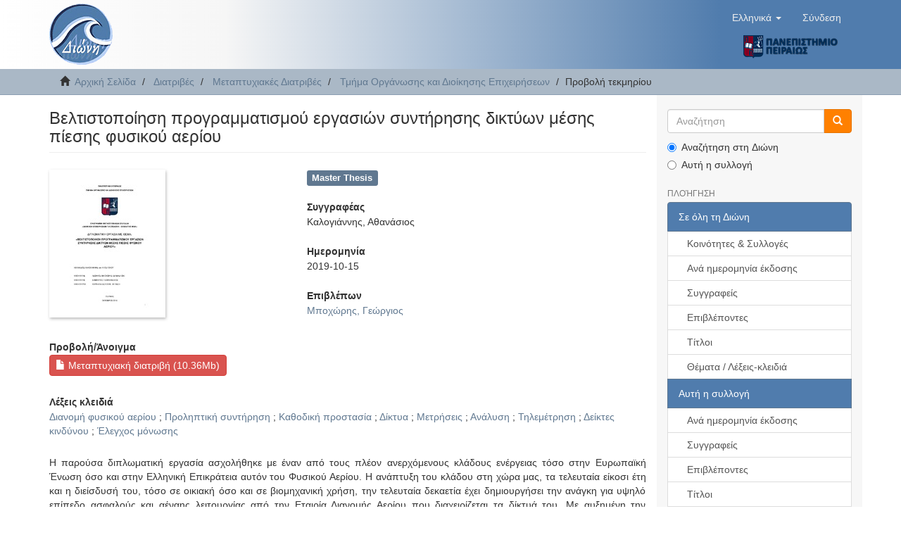

--- FILE ---
content_type: text/html;charset=utf-8
request_url: https://dione.lib.unipi.gr/xmlui/handle/unipi/12224
body_size: 6521
content:
<!DOCTYPE html>
            <!--[if lt IE 7]> <html class="no-js lt-ie9 lt-ie8 lt-ie7" lang="en"> <![endif]-->
            <!--[if IE 7]>    <html class="no-js lt-ie9 lt-ie8" lang="en"> <![endif]-->
            <!--[if IE 8]>    <html class="no-js lt-ie9" lang="en"> <![endif]-->
            <!--[if gt IE 8]><!--> <html class="no-js" lang="en"> <!--<![endif]-->
            <head><META http-equiv="Content-Type" content="text/html; charset=UTF-8">
<meta content="text/html; charset=UTF-8" http-equiv="Content-Type">
<meta content="IE=edge,chrome=1" http-equiv="X-UA-Compatible">
<meta content="width=device-width,initial-scale=1" name="viewport">
<link rel="shortcut icon" href="/xmlui/themes/Mirage2/images/dione_favicon.png">
<link rel="apple-touch-icon" href="/xmlui/themes/Mirage2/images/apple-touch-icon.png">
<meta name="Generator" content="DSpace 6.4">
<link href="/xmlui/themes/Mirage2/styles/main.css" rel="stylesheet">
<link type="application/opensearchdescription+xml" rel="search" href="https://dione.lib.unipi.gr:443/xmlui/description.xml" title="DSpace">
<script>
                //Clear default text of empty text areas on focus
                function tFocus(element)
                {
                if (element.value == ' '){element.value='';}
                }
                //Clear default text of empty text areas on submit
                function tSubmit(form)
                {
                var defaultedElements = document.getElementsByTagName("textarea");
                for (var i=0; i != defaultedElements.length; i++){
                if (defaultedElements[i].value == ' '){
                defaultedElements[i].value='';}}
                }
                //Disable pressing 'enter' key to submit a form (otherwise pressing 'enter' causes a submission to start over)
                function disableEnterKey(e)
                {
                var key;

                if(window.event)
                key = window.event.keyCode;     //Internet Explorer
                else
                key = e.which;     //Firefox and Netscape

                if(key == 13)  //if "Enter" pressed, then disable!
                return false;
                else
                return true;
                }
            </script><!--[if lt IE 9]>
            <script src="/xmlui/themes/Mirage2/scripts/html5shiv.js"> </script>
            <script src="/xmlui/themes/Mirage2/scripts/respond.min.js"> </script>
                <![endif]--><title>Βελτιστοποίηση προγραμματισμού εργασιών συντήρησης δικτύων μέσης πίεσης φυσικού αερίου</title>
<link rel="schema.DCTERMS" href="http://purl.org/dc/terms/" />
<link rel="schema.DC" href="http://purl.org/dc/elements/1.1/" />
<meta name="DC.contributor" content="Μποχώρης, Γεώργιος" />
<meta name="DC.creator" content="Καλογιάννης, Αθανάσιος" />
<meta name="DCTERMS.dateAccepted" content="2019-10-16T08:31:01Z" scheme="DCTERMS.W3CDTF" />
<meta name="DCTERMS.available" content="2019-10-16T08:31:01Z" scheme="DCTERMS.W3CDTF" />
<meta name="DCTERMS.issued" content="2019-10-15" scheme="DCTERMS.W3CDTF" />
<meta name="DC.identifier" content="https://dione.lib.unipi.gr/xmlui/handle/unipi/12224" scheme="DCTERMS.URI" />
<meta name="DCTERMS.abstract" content="Η παρούσα διπλωματική εργασία ασχολήθηκε με έναν από τους πλέον ανερχόμενους κλάδους ενέργειας τόσο στην Ευρωπαϊκή Ένωση όσο και στην Ελληνική Επικράτεια αυτόν του Φυσικού Αερίου.&#xD;&#xA;Η ανάπτυξη του κλάδου στη χώρα μας, τα τελευταία είκοσι έτη και η διείσδυσή του, τόσο σε οικιακή όσο και σε βιομηχανική χρήση, την τελευταία δεκαετία έχει δημιουργήσει την ανάγκη για υψηλό επίπεδο ασφαλούς και αέναης λειτουργίας από την Εταιρία Διανομής Αερίου που διαχειρίζεται τα δίκτυά του.&#xD;&#xA;Με αυξημένη την απαίτηση προληπτικής συντήρησης, για την επίτευξη του ζητούμενου επιπέδου λειτουργίας, αναζητήθηκαν νέα μοντέλα και εργαλεία που θα αποφέρουν την υψηλότερη απόδοση, καλύπτοντας πάντα τις ισχύουσες νομικές απαιτήσεις με το χαμηλότερο δυνατό κόστος. Το κόστος προληπτικής συντήρησης δε, σε εταιρίες τέτοιου είδους, τα έσοδα των οποίων προέρχονται από τα τέλη διέλευσης και την ισχύουσα κατά περίοδο ταρίφα, αποτελεί το βασικό τους έξοδο.&#xD;&#xA;Έγινε παρουσίαση του χαλύβδινου δικτύου Μέσης Πίεσης (19 bar) της Εταιρίας Διανομής Αερίου, μήκους 320 χλμ περίπου, το οποίο τροφοδοτεί σταθμούς μέτρησης και ρύθμισης της πίεσης, υπεύθυνους για την τροφοδοσία τόσο των οικιακών (Β2C) όσο και των βιομηχανικών (B2B) πελατών.&#xD;&#xA;Παρουσιάστηκε επίσης η μεθοδολογία προγραμματισμού προληπτικής συντήρησης του δικτύου και ειδικότερα ο έλεγχος των συστημάτων έναντι της εξωτερικής και εσωτερικής διάβρωσης (Καθοδική Προστασία), ο υφιστάμενος τρόπος λήψης και αξιολόγησης των μετρήσεων αυτών καθώς και οι έως τώρα διορθωτικές ενέργειες.&#xD;&#xA;Στη συνέχεια, με γνώμονα πάντα την πλήρωση των απαιτήσεων του νόμου, ερευνήθηκαν οι απαραίτητες διορθωτικές ενέργειες με την χρήση νέων τεχνολογιών όπως: συστήματα τηλεμέτρησης και ενσωμάτωση των μετρήσεων σε ειδική πλατφόρμα αποθήκευσης και επεξεργασίας αυτών, εκπόνηση ειδικών μελετών επί του προσδιορισμού του δείκτη κινδύνου των δικτύων, εφαρμογή ελέγχων της εξωτερικής μόνωσης με ειδικές σύγχρονες επαγωγικές μεθόδους, οι οποίες δεν απαιτούν καμία εκσκαφή ή επιπλέον εργασία.&#xD;&#xA; &#xD;&#xA;Τέλος παρουσιάστηκαν τα οφέλη των ενεργειών αυτών τόσο από άποψη κόστους όσο και ποιότητας αποτελέσματος." xml:lang="el" />
<meta name="DCTERMS.extent" content="98" xml:lang="el" />
<meta name="DC.language" content="el" xml:lang="el" scheme="DCTERMS.RFC1766" />
<meta name="DC.publisher" content="Πανεπιστήμιο Πειραιώς" xml:lang="el" />
<meta name="DC.title" content="Βελτιστοποίηση προγραμματισμού εργασιών συντήρησης δικτύων μέσης πίεσης φυσικού αερίου" xml:lang="el" />
<meta name="DC.type" content="Master Thesis" xml:lang="el" />
<meta name="DC.contributor" content="Σχολή Οικονομικών, Επιχειρηματικών και Διεθνών Σπουδών. Τμήμα Οργάνωσης και Διοίκησης Επιχειρήσεων" xml:lang="el" />
<meta name="DC.contributor" content="Πρόγραμμα Μεταπτυχιακών Σπουδών στη Διοίκηση Επιχειρήσεων για Στελέχη (Executive MBA)" xml:lang="el" />
<meta name="DC.subject" content="Διανομή φυσικού αερίου" xml:lang="el" />
<meta name="DC.subject" content="Προληπτική συντήρηση" xml:lang="el" />
<meta name="DC.subject" content="Καθοδική προστασία" xml:lang="el" />
<meta name="DC.subject" content="Δίκτυα" xml:lang="el" />
<meta name="DC.subject" content="Μετρήσεις" xml:lang="el" />
<meta name="DC.subject" content="Ανάλυση" xml:lang="el" />
<meta name="DC.subject" content="Τηλεμέτρηση" xml:lang="el" />
<meta name="DC.subject" content="Δείκτες κινδύνου" xml:lang="el" />
<meta name="DC.subject" content="Έλεγχος μόνωσης" xml:lang="el" />
<meta name="DC.date" content="2019-10-15" scheme="DCTERMS.W3CDTF" />
<meta name="citation_keywords" content="Master Thesis" />
<meta name="citation_title" content="Βελτιστοποίηση προγραμματισμού εργασιών συντήρησης δικτύων μέσης πίεσης φυσικού αερίου" />
<meta name="citation_publisher" content="Πανεπιστήμιο Πειραιώς" />
<meta name="citation_language" content="el" />
<meta name="citation_author" content="Καλογιάννης, Αθανάσιος" />
<meta name="citation_pdf_url" content="https://dione.lib.unipi.gr/xmlui/bitstream/unipi/12224/1/KALOGIANNIS_EMBA1521.pdf" />
<meta name="citation_date" content="2019-10-15" />
<meta name="citation_abstract_html_url" content="https://dione.lib.unipi.gr/xmlui/handle/unipi/12224" />
</head><body>
<header>
<div role="navigation" class="navbar navbar-default navbar-static-top">
<div class="container">
<div class="navbar-header">
<button data-toggle="offcanvas" class="navbar-toggle" type="button"><span class="sr-only">Toggle navigation</span><span class="icon-bar"></span><span class="icon-bar"></span><span class="icon-bar"></span></button><a class="navbar-brand" href="/xmlui/"><img src="/xmlui/themes/Mirage2//images/dione_logo.png"></a>
<div class="navbar-header pull-right visible-xs hidden-sm hidden-md hidden-lg">
<div class="header-button-upper">
<ul class="nav nav-pills pull-left ">
<li class="dropdown" id="ds-language-selection-xs">
<button data-toggle="dropdown" class="dropdown-toggle navbar-toggle navbar-link" role="button" href="#" id="language-dropdown-toggle-xs"><b aria-hidden="true" class="visible-xs glyphicon glyphicon-globe"></b></button>
<ul data-no-collapse="true" aria-labelledby="language-dropdown-toggle-xs" role="menu" class="dropdown-menu pull-right">
<li role="presentation" class="disabled">
<a href="https://dione.lib.unipi.gr:443/xmlui/handle/unipi/12224?locale-attribute=el">Ελληνικά</a>
</li>
<li role="presentation">
<a href="https://dione.lib.unipi.gr:443/xmlui/handle/unipi/12224?locale-attribute=en">English</a>
</li>
</ul>
</li>
<li>
<form method="get" action="/xmlui/login" style="display: inline">
<button class="navbar-toggle navbar-link"><b aria-hidden="true" class="visible-xs glyphicon glyphicon-user"></b></button>
</form>
</li>
</ul>
</div>
<div class="header-button-upper visible-xs visible-sm hidden-md hidden-lg">
<a href="http://www.unipi.gr"><img src="/xmlui/themes/Mirage2//images/unipi_logo.png" class="unipi-logo"></a>
</div>
</div>
</div>
<div class="navbar-header pull-right">
<div class="header-button-upper hidden-xs">
<ul class="nav navbar-nav pull-left">
<li class="dropdown" id="ds-language-selection">
<a data-toggle="dropdown" class="dropdown-toggle" role="button" href="#" id="language-dropdown-toggle"><span class="hidden-xs">Ελληνικά&nbsp;<b class="caret"></b></span></a>
<ul data-no-collapse="true" aria-labelledby="language-dropdown-toggle" role="menu" class="dropdown-menu pull-right">
<li role="presentation" class="disabled">
<a href="https://dione.lib.unipi.gr:443/xmlui/handle/unipi/12224?locale-attribute=el">Ελληνικά</a>
</li>
<li role="presentation">
<a href="https://dione.lib.unipi.gr:443/xmlui/handle/unipi/12224?locale-attribute=en">English</a>
</li>
</ul>
</li>
</ul>
<ul class="nav navbar-nav pull-left">
<li>
<a href="/xmlui/login"><span class="hidden-xs">Σύνδεση</span></a>
</li>
</ul>
<button type="button" class="navbar-toggle visible-sm" data-toggle="offcanvas"><span class="sr-only">Toggle navigation</span><span class="icon-bar"></span><span class="icon-bar"></span><span class="icon-bar"></span></button>
</div>
<div class="header-button-upper hidden-xs visible-sm visible-md visible-lg">
<a href="http://www.unipi.gr"><img src="/xmlui/themes/Mirage2//images/unipi_logo.png" class="unipi-logo"></a>
</div>
</div>
</div>
</div>
</header>
<div class="trail-wrapper hidden-print">
<div class="container">
<div class="row">
<div class="col-xs-12">
<div class="breadcrumb dropdown visible-xs">
<a data-toggle="dropdown" class="dropdown-toggle" role="button" href="#" id="trail-dropdown-toggle">Προβολή τεκμηρίου&nbsp;<b class="caret"></b></a>
<ul aria-labelledby="trail-dropdown-toggle" role="menu" class="dropdown-menu">
<li role="presentation">
<a role="menuitem" href="/xmlui/"><i aria-hidden="true" class="glyphicon glyphicon-home"></i>&nbsp;
                        Αρχική Σελίδα</a>
</li>
<li role="presentation">
<a role="menuitem" href="/xmlui/handle/unipi/1">Διατριβές</a>
</li>
<li role="presentation">
<a role="menuitem" href="/xmlui/handle/unipi/177">Μεταπτυχιακές Διατριβές</a>
</li>
<li role="presentation">
<a role="menuitem" href="/xmlui/handle/unipi/1681">Τμήμα Οργάνωσης και Διοίκησης Επιχειρήσεων</a>
</li>
<li role="presentation" class="disabled">
<a href="#" role="menuitem">Προβολή τεκμηρίου</a>
</li>
</ul>
</div>
<ul class="breadcrumb hidden-xs">
<li>
<i aria-hidden="true" class="glyphicon glyphicon-home"></i>&nbsp;
            <a href="/xmlui/">Αρχική Σελίδα</a>
</li>
<li>
<a href="/xmlui/handle/unipi/1">Διατριβές</a>
</li>
<li>
<a href="/xmlui/handle/unipi/177">Μεταπτυχιακές Διατριβές</a>
</li>
<li>
<a href="/xmlui/handle/unipi/1681">Τμήμα Οργάνωσης και Διοίκησης Επιχειρήσεων</a>
</li>
<li class="active">Προβολή τεκμηρίου</li>
</ul>
</div>
</div>
</div>
</div>
<div class="hidden" id="no-js-warning-wrapper">
<div id="no-js-warning">
<div class="notice failure">JavaScript is disabled for your browser. Some features of this site may not work without it.</div>
</div>
</div>
<div class="container" id="main-container">
<div class="row row-offcanvas row-offcanvas-right">
<div class="horizontal-slider clearfix">
<div class="col-xs-12 col-sm-12 col-md-9 main-content">
<div>
<div id="aspect_artifactbrowser_ItemViewer_div_item-view" class="ds-static-div primary">
<!-- External Metadata URL: cocoon://metadata/handle/unipi/12224/mets.xml-->
<div class="item-summary-view-metadata">
<h3 class="page-header first-page-header">Βελτιστοποίηση προγραμματισμού εργασιών συντήρησης δικτύων μέσης πίεσης φυσικού αερίου</h3>
<div class="row">
<div class="col-xs-5 col-sm-5">
<div class="thumbnail">
<img alt="Thumbnail" src="/xmlui/bitstream/handle/unipi/12224/KALOGIANNIS_EMBA1521.pdf.jpg?sequence=4&isAllowed=y"></div>
</div>
<div class="col-xs-7 col-sm-7">
<div class="simple-item-view-typeblock word-break item-page-field-wrapper table">
<div class="simple-item-view-type">Master Thesis</div>
</div>
<div class="simple-item-view-authors item-page-field-wrapper table">
<h5 style="font-weight:bold">Συγγραφέας</h5>
<div>Καλογιάννης, Αθανάσιος</div>
</div>
<div class="simple-item-view-date word-break item-page-field-wrapper table">
<h5 style="font-weight:bold">Ημερομηνία</h5>2019-10-15</div>
<div class="simple-item-view-spatial item-page-field-wrapper table">
<h5 style="font-weight:bold">Επιβλέπων</h5>
<span><a href="/xmlui/browse?value=%CE%9C%CF%80%CE%BF%CF%87%CF%8E%CF%81%CE%B7%CF%82%2C+%CE%93%CE%B5%CF%8E%CF%81%CE%B3%CE%B9%CE%BF%CF%82&type=advisor">Μποχώρης, Γεώργιος</a>
<br>
</span>
</div>
</div>
<div class="col-xs-12 col-sm-12">
<div class="item-page-field-wrapper table">
<h5 style="font-weight:bold">Προβολή/<wbr></wbr>Άνοιγμα</h5>
<div>
<a class="ds-button-field btn btn-file-section-entry" href="/xmlui/bitstream/handle/unipi/12224/KALOGIANNIS_EMBA1521.pdf?sequence=1&isAllowed=y"><i aria-hidden="true" class="glyphicon  glyphicon-file"></i> Μεταπτυχιακή διατριβή (10.36Mb)</a>
</div>
</div>
<div class="simple-item-view-spatial item-page-field-wrapper table">
<h5 style="font-weight:bold">Λέξεις κλειδιά</h5>
<span><a href="/xmlui/browse?value=%CE%94%CE%B9%CE%B1%CE%BD%CE%BF%CE%BC%CE%AE+%CF%86%CF%85%CF%83%CE%B9%CE%BA%CE%BF%CF%8D+%CE%B1%CE%B5%CF%81%CE%AF%CE%BF%CF%85&type=subject">Διανομή φυσικού αερίου</a><span class="spacer"> ; </span><a href="/xmlui/browse?value=%CE%A0%CF%81%CE%BF%CE%BB%CE%B7%CF%80%CF%84%CE%B9%CE%BA%CE%AE+%CF%83%CF%85%CE%BD%CF%84%CE%AE%CF%81%CE%B7%CF%83%CE%B7&type=subject">Προληπτική συντήρηση</a><span class="spacer"> ; </span><a href="/xmlui/browse?value=%CE%9A%CE%B1%CE%B8%CE%BF%CE%B4%CE%B9%CE%BA%CE%AE+%CF%80%CF%81%CE%BF%CF%83%CF%84%CE%B1%CF%83%CE%AF%CE%B1&type=subject">Καθοδική προστασία</a><span class="spacer"> ; </span><a href="/xmlui/browse?value=%CE%94%CE%AF%CE%BA%CF%84%CF%85%CE%B1&type=subject">Δίκτυα</a><span class="spacer"> ; </span><a href="/xmlui/browse?value=%CE%9C%CE%B5%CF%84%CF%81%CE%AE%CF%83%CE%B5%CE%B9%CF%82&type=subject">Μετρήσεις</a><span class="spacer"> ; </span><a href="/xmlui/browse?value=%CE%91%CE%BD%CE%AC%CE%BB%CF%85%CF%83%CE%B7&type=subject">Ανάλυση</a><span class="spacer"> ; </span><a href="/xmlui/browse?value=%CE%A4%CE%B7%CE%BB%CE%B5%CE%BC%CE%AD%CF%84%CF%81%CE%B7%CF%83%CE%B7&type=subject">Τηλεμέτρηση</a><span class="spacer"> ; </span><a href="/xmlui/browse?value=%CE%94%CE%B5%CE%AF%CE%BA%CF%84%CE%B5%CF%82+%CE%BA%CE%B9%CE%BD%CE%B4%CF%8D%CE%BD%CE%BF%CF%85&type=subject">Δείκτες κινδύνου</a><span class="spacer"> ; </span><a href="/xmlui/browse?value=%CE%88%CE%BB%CE%B5%CE%B3%CF%87%CE%BF%CF%82+%CE%BC%CF%8C%CE%BD%CF%89%CF%83%CE%B7%CF%82&type=subject">Έλεγχος μόνωσης</a><span class="spacer">&nbsp;</span></span>
</div>
<div class="simple-item-view-description item-page-field-wrapper table">
<h5 class="visible-xs">Περίληψη</h5>
<div>Η παρούσα διπλωματική εργασία ασχολήθηκε με έναν από τους πλέον ανερχόμενους κλάδους ενέργειας τόσο στην Ευρωπαϊκή Ένωση όσο και στην Ελληνική Επικράτεια αυτόν του Φυσικού Αερίου.&#13;
Η ανάπτυξη του κλάδου στη χώρα μας, τα τελευταία είκοσι έτη και η διείσδυσή του, τόσο σε οικιακή όσο και σε βιομηχανική χρήση, την τελευταία δεκαετία έχει δημιουργήσει την ανάγκη για υψηλό επίπεδο ασφαλούς και αέναης λειτουργίας από την Εταιρία Διανομής Αερίου που διαχειρίζεται τα δίκτυά του.&#13;
Με αυξημένη την απαίτηση προληπτικής συντήρησης, για την επίτευξη του ζητούμενου επιπέδου λειτουργίας, αναζητήθηκαν νέα μοντέλα και εργαλεία που θα αποφέρουν την υψηλότερη απόδοση, καλύπτοντας πάντα τις ισχύουσες νομικές απαιτήσεις με το χαμηλότερο δυνατό κόστος. Το κόστος προληπτικής συντήρησης δε, σε εταιρίες τέτοιου είδους, τα έσοδα των οποίων προέρχονται από τα τέλη διέλευσης και την ισχύουσα κατά περίοδο ταρίφα, αποτελεί το βασικό τους έξοδο.&#13;
Έγινε παρουσίαση του χαλύβδινου δικτύου Μέσης Πίεσης (19 bar) της Εταιρίας Διανομής Αερίου, μήκους 320 χλμ περίπου, το οποίο τροφοδοτεί σταθμούς μέτρησης και ρύθμισης της πίεσης, υπεύθυνους για την τροφοδοσία τόσο των οικιακών (Β2C) όσο και των βιομηχανικών (B2B) πελατών.&#13;
Παρουσιάστηκε επίσης η μεθοδολογία προγραμματισμού προληπτικής συντήρησης του δικτύου και ειδικότερα ο έλεγχος των συστημάτων έναντι της εξωτερικής και εσωτερικής διάβρωσης (Καθοδική Προστασία), ο υφιστάμενος τρόπος λήψης και αξιολόγησης των μετρήσεων αυτών καθώς και οι έως τώρα διορθωτικές ενέργειες.&#13;
Στη συνέχεια, με γνώμονα πάντα την πλήρωση των απαιτήσεων του νόμου, ερευνήθηκαν οι απαραίτητες διορθωτικές ενέργειες με την χρήση νέων τεχνολογιών όπως: συστήματα τηλεμέτρησης και ενσωμάτωση των μετρήσεων σε ειδική πλατφόρμα αποθήκευσης και επεξεργασίας αυτών, εκπόνηση ειδικών μελετών επί του προσδιορισμού του δείκτη κινδύνου των δικτύων, εφαρμογή ελέγχων της εξωτερικής μόνωσης με ειδικές σύγχρονες επαγωγικές μεθόδους, οι οποίες δεν απαιτούν καμία εκσκαφή ή επιπλέον εργασία.&#13;
 &#13;
Τέλος παρουσιάστηκαν τα οφέλη των ενεργειών αυτών τόσο από άποψη κόστους όσο και ποιότητας αποτελέσματος.</div>
</div>
<div class="simple-item-view-spatial item-page-field-wrapper table">
<h5 style="font-weight:bold">Τίτλος Προγράμματος Μεταπτυχιακών Σπουδών</h5>Πρόγραμμα Μεταπτυχιακών Σπουδών στη Διοίκηση Επιχειρήσεων για Στελέχη (Executive MBA)</div>
<div class="simple-item-view-spatial item-page-field-wrapper table">
<h5 style="font-weight:bold">Τμήμα</h5>Σχολή Οικονομικών, Επιχειρηματικών και Διεθνών Σπουδών. Τμήμα Οργάνωσης και Διοίκησης Επιχειρήσεων</div>
<div class="simple-item-view-spatial word-break item-page-field-wrapper table">
<h5 style="font-weight:bold">Αριθμός σελίδων</h5>98</div>
<div class="simple-item-view-spatial word-break item-page-field-wrapper table">
<h5 style="font-weight:bold">Γλώσσα</h5>Ελληνικά</div>
<div class="simple-item-view-uri item-page-field-wrapper table">
<h5 style="font-weight:bold">URI</h5>
<span><a href="https://dione.lib.unipi.gr/xmlui/handle/unipi/12224">https://dione.lib.unipi.gr/xmlui/handle/unipi/12224</a></span>
</div>
<div class="simple-item-view-collections item-page-field-wrapper table">
<h5 style="font-weight:bold">Συλλογή</h5>
<ul class="ds-referenceSet-list">
<!-- External Metadata URL: cocoon://metadata/handle/unipi/1681/mets.xml-->
<li>
<a href="/xmlui/handle/unipi/1681">Τμήμα Οργάνωσης και Διοίκησης Επιχειρήσεων</a>
</li>
</ul>
</div>
<div class="simple-item-view-show-full item-page-field-wrapper table">
<a class="ds-button-field btn btn-show-full" href="/xmlui/handle/unipi/12224?show=full">Εμφάνιση πλήρους εγγραφής</a>
</div>
</div>
</div>
</div>
</div>
</div>
<div class="visible-xs visible-sm">
<footer>
<div class="row">
<hr>
<div class="col-xs-12 col-sm-5">
<div class="col-xs-3 col-sm-3 footer-library-name">
<a href="http://www.lib.unipi.gr"><img src="/xmlui/themes/Mirage2//images/lib_unipi.png"></a>
</div>
<div class="col-xs-9 col-sm-9 hidden-print">Βιβλιοθήκη Πανεπιστημίου Πειραιώς<br>
<a href="/xmlui/contact">Επικοινωνήστε μαζί μας</a>
<br>
<a href="/xmlui/feedback">Στείλτε μας τα σχόλιά σας</a>
</div>
<div class="col-xs-12 col-sm-12 hidden-print">
<span class="theme-by">Created by <a style="color: rgb(145,44,69)" href="http://www.elidoc.gr">ELiDOC</a></span>
</div>
</div>
<div class="col-xs-12 col-sm-7 hidden-print espa">
<img src="/xmlui/themes/Mirage2//images/espa.jpg"><div class="espa-text">Η δημιουργία κι ο εμπλουτισμός του Ιδρυματικού Αποθετηρίου "Διώνη", έγιναν στο πλαίσιο του Έργου &laquo;Υπηρεσία Ιδρυματικού 
						Αποθετηρίου και Ψηφιακής Βιβλιοθήκης&raquo; της πράξης &laquo;Ψηφιακές υπηρεσίες ανοιχτής πρόσβασης της βιβλιοθήκης του Πανεπιστημίου Πειραιώς&raquo;
						</div>
</div>
</div>
<a class="hidden" href="/xmlui/htmlmap">&nbsp;</a>
<p>&nbsp;</p>
</footer>
</div>
</div>
<div role="navigation" id="sidebar" class="col-xs-6 col-sm-3 sidebar-offcanvas">
<div class="hidden-print" id="ds-options">
<div class="ds-option-set" id="ds-search-option">
<form method="post" class="" id="ds-search-form" action="/xmlui/discover">
<fieldset>
<div class="input-group">
<input placeholder="Αναζήτηση" type="text" class="ds-text-field form-control" name="query"><span class="input-group-btn"><button title="Ψάξε" class="ds-button-field btn btn-primary-searchbox"><span aria-hidden="true" class="glyphicon glyphicon-search"></span></button></span>
</div>
<div class="radio">
<label><input checked value="" name="scope" type="radio" id="ds-search-form-scope-all">Αναζήτηση στη Διώνη</label>
</div>
<div class="radio">
<label><input name="scope" type="radio" id="ds-search-form-scope-container" value="unipi/1681">Αυτή η συλλογή</label>
</div>
</fieldset>
</form>
</div>
<h2 class="ds-option-set-head  h6">Πλοήγηση</h2>
<div id="aspect_viewArtifacts_Navigation_list_browse" class="list-group">
<a class="list-group-item active"><span class="h5 list-group-item-heading  h5">Σε όλη τη Διώνη</span></a><a href="/xmlui/community-list" class="list-group-item ds-option">Κοινότητες &amp; Συλλογές</a><a href="/xmlui/browse?type=dateissued" class="list-group-item ds-option">Ανά ημερομηνία έκδοσης</a><a href="/xmlui/browse?type=author" class="list-group-item ds-option">Συγγραφείς</a><a href="/xmlui/browse?type=advisor" class="list-group-item ds-option">Επιβλέποντες</a><a href="/xmlui/browse?type=title" class="list-group-item ds-option">Τίτλοι</a><a href="/xmlui/browse?type=subject" class="list-group-item ds-option">Θέματα / Λέξεις-κλειδιά</a><a class="list-group-item active"><span class="h5 list-group-item-heading  h5">Αυτή η συλλογή</span></a><a href="/xmlui/handle/unipi/1681/browse?type=dateissued" class="list-group-item ds-option">Ανά ημερομηνία έκδοσης</a><a href="/xmlui/handle/unipi/1681/browse?type=author" class="list-group-item ds-option">Συγγραφείς</a><a href="/xmlui/handle/unipi/1681/browse?type=advisor" class="list-group-item ds-option">Επιβλέποντες</a><a href="/xmlui/handle/unipi/1681/browse?type=title" class="list-group-item ds-option">Τίτλοι</a><a href="/xmlui/handle/unipi/1681/browse?type=subject" class="list-group-item ds-option">Θέματα / Λέξεις-κλειδιά</a>
</div>
<h2 class="ds-option-set-head  h6">Ο λογαριασμός μου</h2>
<div id="aspect_viewArtifacts_Navigation_list_account" class="list-group">
<a href="/xmlui/login" class="list-group-item ds-option">Σύνδεση</a>
</div>
<div id="aspect_viewArtifacts_Navigation_list_context" class="list-group"></div>
<div id="aspect_viewArtifacts_Navigation_list_administrative" class="list-group"></div>
<div id="aspect_discovery_Navigation_list_discovery" class="list-group"></div>
</div>
</div>
</div>
</div>
<div class="hidden-xs hidden-sm">
<footer>
<div class="row">
<hr>
<div class="col-xs-12 col-sm-5">
<div class="col-xs-3 col-sm-3 footer-library-name">
<a href="http://www.lib.unipi.gr"><img src="/xmlui/themes/Mirage2//images/lib_unipi.png"></a>
</div>
<div class="col-xs-9 col-sm-9 hidden-print">Βιβλιοθήκη Πανεπιστημίου Πειραιώς<br>
<a href="/xmlui/contact">Επικοινωνήστε μαζί μας</a>
<br>
<a href="/xmlui/feedback">Στείλτε μας τα σχόλιά σας</a>
</div>
<div class="col-xs-12 col-sm-12 hidden-print">
<span class="theme-by">Created by <a style="color: rgb(145,44,69)" href="http://www.elidoc.gr">ELiDOC</a></span>
</div>
</div>
<div class="col-xs-12 col-sm-7 hidden-print espa">
<img src="/xmlui/themes/Mirage2//images/espa.jpg"><div class="espa-text">Η δημιουργία κι ο εμπλουτισμός του Ιδρυματικού Αποθετηρίου "Διώνη", έγιναν στο πλαίσιο του Έργου &laquo;Υπηρεσία Ιδρυματικού 
						Αποθετηρίου και Ψηφιακής Βιβλιοθήκης&raquo; της πράξης &laquo;Ψηφιακές υπηρεσίες ανοιχτής πρόσβασης της βιβλιοθήκης του Πανεπιστημίου Πειραιώς&raquo;
						</div>
</div>
</div>
<a class="hidden" href="/xmlui/htmlmap">&nbsp;</a>
<p>&nbsp;</p>
</footer>
</div>
</div>
<script>if(!window.DSpace){window.DSpace={};}window.DSpace.context_path='/xmlui';window.DSpace.theme_path='/xmlui/themes/Mirage2/';</script><script src="/xmlui/themes/Mirage2/scripts/theme.js"> </script>
</body></html>
